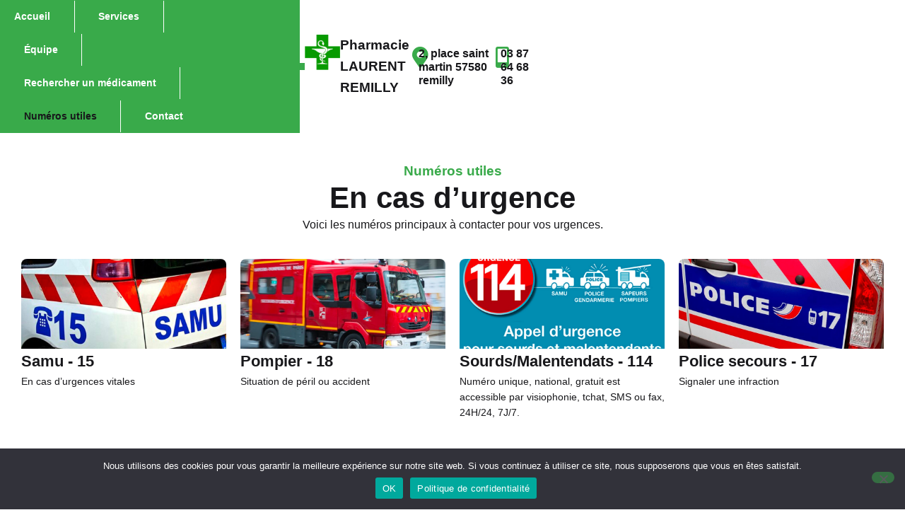

--- FILE ---
content_type: text/html; charset=UTF-8
request_url: https://pharmacielaurent-remilly.fr/les-numeros-utiles
body_size: 415670
content:
<!doctype html>
<html lang="fr-FR">
<head>
	<meta charset="UTF-8">
	<meta name="viewport" content="width=device-width, initial-scale=1">
	<link rel="profile" href="https://gmpg.org/xfn/11">
	<title>Les numéros utiles &#8211; Pharmacie Laurent</title>
<meta name='robots' content='max-image-preview:large' />
<link rel="alternate" type="application/rss+xml" title="Pharmacie Laurent &raquo; Flux" href="https://pharmacielaurent-remilly.fr/feed" />
<link rel="alternate" type="application/rss+xml" title="Pharmacie Laurent &raquo; Flux des commentaires" href="https://pharmacielaurent-remilly.fr/comments/feed" />
<link rel="alternate" title="oEmbed (JSON)" type="application/json+oembed" href="https://pharmacielaurent-remilly.fr/wp-json/oembed/1.0/embed?url=https%3A%2F%2Fpharmacielaurent-remilly.fr%2Fles-numeros-utiles" />
<link rel="alternate" title="oEmbed (XML)" type="text/xml+oembed" href="https://pharmacielaurent-remilly.fr/wp-json/oembed/1.0/embed?url=https%3A%2F%2Fpharmacielaurent-remilly.fr%2Fles-numeros-utiles&#038;format=xml" />
<style id='wp-img-auto-sizes-contain-inline-css'>
img:is([sizes=auto i],[sizes^="auto," i]){contain-intrinsic-size:3000px 1500px}
/*# sourceURL=wp-img-auto-sizes-contain-inline-css */
</style>
<link rel='stylesheet' id='premium-addons-css' href='https://pharmacielaurent-remilly.fr/wp-content/plugins/premium-addons-for-elementor/assets/frontend/min-css/premium-addons.min.css?ver=4.11.53' media='all' />
<style id='wp-emoji-styles-inline-css'>

	img.wp-smiley, img.emoji {
		display: inline !important;
		border: none !important;
		box-shadow: none !important;
		height: 1em !important;
		width: 1em !important;
		margin: 0 0.07em !important;
		vertical-align: -0.1em !important;
		background: none !important;
		padding: 0 !important;
	}
/*# sourceURL=wp-emoji-styles-inline-css */
</style>
<link rel='stylesheet' id='cookie-notice-front-css' href='https://pharmacielaurent-remilly.fr/wp-content/plugins/cookie-notice/css/front.min.css?ver=2.5.10' media='all' />
<link rel='stylesheet' id='parent-style-css' href='https://pharmacielaurent-remilly.fr/wp-content/themes/hello-elementor/style.css?ver=6.9' media='all' />
<link rel='stylesheet' id='hello-elementor-css' href='https://pharmacielaurent-remilly.fr/wp-content/themes/hello-elementor/assets/css/reset.css?ver=3.4.5' media='all' />
<link rel='stylesheet' id='hello-elementor-theme-style-css' href='https://pharmacielaurent-remilly.fr/wp-content/themes/hello-elementor/assets/css/theme.css?ver=3.4.5' media='all' />
<link rel='stylesheet' id='hello-elementor-header-footer-css' href='https://pharmacielaurent-remilly.fr/wp-content/themes/hello-elementor/assets/css/header-footer.css?ver=3.4.5' media='all' />
<link rel='stylesheet' id='elementor-frontend-css' href='https://pharmacielaurent-remilly.fr/wp-content/plugins/elementor/assets/css/frontend.min.css?ver=3.33.2' media='all' />
<link rel='stylesheet' id='elementor-post-572-css' href='https://pharmacielaurent-remilly.fr/wp-content/uploads/elementor/css/post-572.css?ver=1765451397' media='all' />
<link rel='stylesheet' id='widget-image-css' href='https://pharmacielaurent-remilly.fr/wp-content/plugins/elementor/assets/css/widget-image.min.css?ver=3.33.2' media='all' />
<link rel='stylesheet' id='widget-heading-css' href='https://pharmacielaurent-remilly.fr/wp-content/plugins/elementor/assets/css/widget-heading.min.css?ver=3.33.2' media='all' />
<link rel='stylesheet' id='widget-nav-menu-css' href='https://pharmacielaurent-remilly.fr/wp-content/plugins/pro-elements/assets/css/widget-nav-menu.min.css?ver=3.32.1' media='all' />
<link rel='stylesheet' id='widget-social-icons-css' href='https://pharmacielaurent-remilly.fr/wp-content/plugins/elementor/assets/css/widget-social-icons.min.css?ver=3.33.2' media='all' />
<link rel='stylesheet' id='e-apple-webkit-css' href='https://pharmacielaurent-remilly.fr/wp-content/plugins/elementor/assets/css/conditionals/apple-webkit.min.css?ver=3.33.2' media='all' />
<link rel='stylesheet' id='e-sticky-css' href='https://pharmacielaurent-remilly.fr/wp-content/plugins/pro-elements/assets/css/modules/sticky.min.css?ver=3.32.1' media='all' />
<link rel='stylesheet' id='e-shapes-css' href='https://pharmacielaurent-remilly.fr/wp-content/plugins/elementor/assets/css/conditionals/shapes.min.css?ver=3.33.2' media='all' />
<link rel='stylesheet' id='widget-icon-box-css' href='https://pharmacielaurent-remilly.fr/wp-content/plugins/elementor/assets/css/widget-icon-box.min.css?ver=3.33.2' media='all' />
<link rel='stylesheet' id='elementor-icons-css' href='https://pharmacielaurent-remilly.fr/wp-content/plugins/elementor/assets/lib/eicons/css/elementor-icons.min.css?ver=5.44.0' media='all' />
<link rel='stylesheet' id='font-awesome-5-all-css' href='https://pharmacielaurent-remilly.fr/wp-content/plugins/elementor/assets/lib/font-awesome/css/all.min.css?ver=4.11.53' media='all' />
<link rel='stylesheet' id='font-awesome-4-shim-css' href='https://pharmacielaurent-remilly.fr/wp-content/plugins/elementor/assets/lib/font-awesome/css/v4-shims.min.css?ver=3.33.2' media='all' />
<link rel='stylesheet' id='elementor-post-9-css' href='https://pharmacielaurent-remilly.fr/wp-content/uploads/elementor/css/post-9.css?ver=1765490614' media='all' />
<link rel='stylesheet' id='elementor-post-624-css' href='https://pharmacielaurent-remilly.fr/wp-content/uploads/elementor/css/post-624.css?ver=1765451400' media='all' />
<link rel='stylesheet' id='elementor-post-631-css' href='https://pharmacielaurent-remilly.fr/wp-content/uploads/elementor/css/post-631.css?ver=1765451400' media='all' />
<link rel='stylesheet' id='child-style-css' href='https://pharmacielaurent-remilly.fr/wp-content/themes/media1Newchild/style.css?ver=6.9' media='all' />
<link rel='stylesheet' id='elementor-gf-local-plusjakartasans-css' href='https://pharmacielaurent-remilly.fr/wp-content/uploads/elementor/google-fonts/css/plusjakartasans.css?ver=1742219633' media='all' />
<link rel='stylesheet' id='elementor-gf-local-inter-css' href='https://pharmacielaurent-remilly.fr/wp-content/uploads/elementor/google-fonts/css/inter.css?ver=1742219648' media='all' />
<link rel='stylesheet' id='elementor-icons-shared-0-css' href='https://pharmacielaurent-remilly.fr/wp-content/plugins/elementor/assets/lib/font-awesome/css/fontawesome.min.css?ver=5.15.3' media='all' />
<link rel='stylesheet' id='elementor-icons-fa-solid-css' href='https://pharmacielaurent-remilly.fr/wp-content/plugins/elementor/assets/lib/font-awesome/css/solid.min.css?ver=5.15.3' media='all' />
<link rel='stylesheet' id='elementor-icons-fa-brands-css' href='https://pharmacielaurent-remilly.fr/wp-content/plugins/elementor/assets/lib/font-awesome/css/brands.min.css?ver=5.15.3' media='all' />
<script id="cookie-notice-front-js-before">
var cnArgs = {"ajaxUrl":"https:\/\/pharmacielaurent-remilly.fr\/wp-admin\/admin-ajax.php","nonce":"dc3f875bfb","hideEffect":"fade","position":"bottom","onScroll":false,"onScrollOffset":100,"onClick":false,"cookieName":"cookie_notice_accepted","cookieTime":2592000,"cookieTimeRejected":2592000,"globalCookie":false,"redirection":false,"cache":false,"revokeCookies":false,"revokeCookiesOpt":"automatic"};

//# sourceURL=cookie-notice-front-js-before
</script>
<script src="https://pharmacielaurent-remilly.fr/wp-content/plugins/cookie-notice/js/front.min.js?ver=2.5.10" id="cookie-notice-front-js"></script>
<script src="https://pharmacielaurent-remilly.fr/wp-includes/js/jquery/jquery.min.js?ver=3.7.1" id="jquery-core-js"></script>
<script src="https://pharmacielaurent-remilly.fr/wp-includes/js/jquery/jquery-migrate.min.js?ver=3.4.1" id="jquery-migrate-js"></script>
<script src="https://pharmacielaurent-remilly.fr/wp-content/plugins/elementor/assets/lib/font-awesome/js/v4-shims.min.js?ver=3.33.2" id="font-awesome-4-shim-js"></script>
<link rel="https://api.w.org/" href="https://pharmacielaurent-remilly.fr/wp-json/" /><link rel="alternate" title="JSON" type="application/json" href="https://pharmacielaurent-remilly.fr/wp-json/wp/v2/pages/9" /><link rel="EditURI" type="application/rsd+xml" title="RSD" href="https://pharmacielaurent-remilly.fr/xmlrpc.php?rsd" />
<meta name="generator" content="WordPress 6.9" />
<link rel="canonical" href="https://pharmacielaurent-remilly.fr/les-numeros-utiles" />
<link rel='shortlink' href='https://pharmacielaurent-remilly.fr/?p=9' />
<meta name="framework" content="Alkivia Framework 0.8" />
<meta name="generator" content="Elementor 3.33.2; features: additional_custom_breakpoints; settings: css_print_method-external, google_font-enabled, font_display-swap">
			<style>
				.e-con.e-parent:nth-of-type(n+4):not(.e-lazyloaded):not(.e-no-lazyload),
				.e-con.e-parent:nth-of-type(n+4):not(.e-lazyloaded):not(.e-no-lazyload) * {
					background-image: none !important;
				}
				@media screen and (max-height: 1024px) {
					.e-con.e-parent:nth-of-type(n+3):not(.e-lazyloaded):not(.e-no-lazyload),
					.e-con.e-parent:nth-of-type(n+3):not(.e-lazyloaded):not(.e-no-lazyload) * {
						background-image: none !important;
					}
				}
				@media screen and (max-height: 640px) {
					.e-con.e-parent:nth-of-type(n+2):not(.e-lazyloaded):not(.e-no-lazyload),
					.e-con.e-parent:nth-of-type(n+2):not(.e-lazyloaded):not(.e-no-lazyload) * {
						background-image: none !important;
					}
				}
			</style>
			<link rel="stylesheet" href="https://unpkg.com/leaflet@1.7.1/dist/leaflet.css"
   integrity="sha512-xodZBNTC5n17Xt2atTPuE1HxjVMSvLVW9ocqUKLsCC5CXdbqCmblAshOMAS6/keqq/sMZMZ19scR4PsZChSR7A=="
   crossorigin=""/><script src="https://unpkg.com/leaflet@1.7.1/dist/leaflet.js"
   integrity="sha512-XQoYMqMTK8LvdxXYG3nZ448hOEQiglfqkJs1NOQV44cWnUrBc8PkAOcXy20w0vlaXaVUearIOBhiXZ5V3ynxwA=="
   crossorigin=""></script><link rel="icon" href="https://pharmacielaurent-remilly.fr/wp-content/uploads/2021/10/cropped-logo-32x32.png" sizes="32x32" />
<link rel="icon" href="https://pharmacielaurent-remilly.fr/wp-content/uploads/2021/10/cropped-logo-192x192.png" sizes="192x192" />
<link rel="apple-touch-icon" href="https://pharmacielaurent-remilly.fr/wp-content/uploads/2021/10/cropped-logo-180x180.png" />
<meta name="msapplication-TileImage" content="https://pharmacielaurent-remilly.fr/wp-content/uploads/2021/10/cropped-logo-270x270.png" />
<style id='global-styles-inline-css'>
:root{--wp--preset--aspect-ratio--square: 1;--wp--preset--aspect-ratio--4-3: 4/3;--wp--preset--aspect-ratio--3-4: 3/4;--wp--preset--aspect-ratio--3-2: 3/2;--wp--preset--aspect-ratio--2-3: 2/3;--wp--preset--aspect-ratio--16-9: 16/9;--wp--preset--aspect-ratio--9-16: 9/16;--wp--preset--color--black: #000000;--wp--preset--color--cyan-bluish-gray: #abb8c3;--wp--preset--color--white: #ffffff;--wp--preset--color--pale-pink: #f78da7;--wp--preset--color--vivid-red: #cf2e2e;--wp--preset--color--luminous-vivid-orange: #ff6900;--wp--preset--color--luminous-vivid-amber: #fcb900;--wp--preset--color--light-green-cyan: #7bdcb5;--wp--preset--color--vivid-green-cyan: #00d084;--wp--preset--color--pale-cyan-blue: #8ed1fc;--wp--preset--color--vivid-cyan-blue: #0693e3;--wp--preset--color--vivid-purple: #9b51e0;--wp--preset--gradient--vivid-cyan-blue-to-vivid-purple: linear-gradient(135deg,rgb(6,147,227) 0%,rgb(155,81,224) 100%);--wp--preset--gradient--light-green-cyan-to-vivid-green-cyan: linear-gradient(135deg,rgb(122,220,180) 0%,rgb(0,208,130) 100%);--wp--preset--gradient--luminous-vivid-amber-to-luminous-vivid-orange: linear-gradient(135deg,rgb(252,185,0) 0%,rgb(255,105,0) 100%);--wp--preset--gradient--luminous-vivid-orange-to-vivid-red: linear-gradient(135deg,rgb(255,105,0) 0%,rgb(207,46,46) 100%);--wp--preset--gradient--very-light-gray-to-cyan-bluish-gray: linear-gradient(135deg,rgb(238,238,238) 0%,rgb(169,184,195) 100%);--wp--preset--gradient--cool-to-warm-spectrum: linear-gradient(135deg,rgb(74,234,220) 0%,rgb(151,120,209) 20%,rgb(207,42,186) 40%,rgb(238,44,130) 60%,rgb(251,105,98) 80%,rgb(254,248,76) 100%);--wp--preset--gradient--blush-light-purple: linear-gradient(135deg,rgb(255,206,236) 0%,rgb(152,150,240) 100%);--wp--preset--gradient--blush-bordeaux: linear-gradient(135deg,rgb(254,205,165) 0%,rgb(254,45,45) 50%,rgb(107,0,62) 100%);--wp--preset--gradient--luminous-dusk: linear-gradient(135deg,rgb(255,203,112) 0%,rgb(199,81,192) 50%,rgb(65,88,208) 100%);--wp--preset--gradient--pale-ocean: linear-gradient(135deg,rgb(255,245,203) 0%,rgb(182,227,212) 50%,rgb(51,167,181) 100%);--wp--preset--gradient--electric-grass: linear-gradient(135deg,rgb(202,248,128) 0%,rgb(113,206,126) 100%);--wp--preset--gradient--midnight: linear-gradient(135deg,rgb(2,3,129) 0%,rgb(40,116,252) 100%);--wp--preset--font-size--small: 13px;--wp--preset--font-size--medium: 20px;--wp--preset--font-size--large: 36px;--wp--preset--font-size--x-large: 42px;--wp--preset--spacing--20: 0.44rem;--wp--preset--spacing--30: 0.67rem;--wp--preset--spacing--40: 1rem;--wp--preset--spacing--50: 1.5rem;--wp--preset--spacing--60: 2.25rem;--wp--preset--spacing--70: 3.38rem;--wp--preset--spacing--80: 5.06rem;--wp--preset--shadow--natural: 6px 6px 9px rgba(0, 0, 0, 0.2);--wp--preset--shadow--deep: 12px 12px 50px rgba(0, 0, 0, 0.4);--wp--preset--shadow--sharp: 6px 6px 0px rgba(0, 0, 0, 0.2);--wp--preset--shadow--outlined: 6px 6px 0px -3px rgb(255, 255, 255), 6px 6px rgb(0, 0, 0);--wp--preset--shadow--crisp: 6px 6px 0px rgb(0, 0, 0);}:root { --wp--style--global--content-size: 800px;--wp--style--global--wide-size: 1200px; }:where(body) { margin: 0; }.wp-site-blocks > .alignleft { float: left; margin-right: 2em; }.wp-site-blocks > .alignright { float: right; margin-left: 2em; }.wp-site-blocks > .aligncenter { justify-content: center; margin-left: auto; margin-right: auto; }:where(.wp-site-blocks) > * { margin-block-start: 24px; margin-block-end: 0; }:where(.wp-site-blocks) > :first-child { margin-block-start: 0; }:where(.wp-site-blocks) > :last-child { margin-block-end: 0; }:root { --wp--style--block-gap: 24px; }:root :where(.is-layout-flow) > :first-child{margin-block-start: 0;}:root :where(.is-layout-flow) > :last-child{margin-block-end: 0;}:root :where(.is-layout-flow) > *{margin-block-start: 24px;margin-block-end: 0;}:root :where(.is-layout-constrained) > :first-child{margin-block-start: 0;}:root :where(.is-layout-constrained) > :last-child{margin-block-end: 0;}:root :where(.is-layout-constrained) > *{margin-block-start: 24px;margin-block-end: 0;}:root :where(.is-layout-flex){gap: 24px;}:root :where(.is-layout-grid){gap: 24px;}.is-layout-flow > .alignleft{float: left;margin-inline-start: 0;margin-inline-end: 2em;}.is-layout-flow > .alignright{float: right;margin-inline-start: 2em;margin-inline-end: 0;}.is-layout-flow > .aligncenter{margin-left: auto !important;margin-right: auto !important;}.is-layout-constrained > .alignleft{float: left;margin-inline-start: 0;margin-inline-end: 2em;}.is-layout-constrained > .alignright{float: right;margin-inline-start: 2em;margin-inline-end: 0;}.is-layout-constrained > .aligncenter{margin-left: auto !important;margin-right: auto !important;}.is-layout-constrained > :where(:not(.alignleft):not(.alignright):not(.alignfull)){max-width: var(--wp--style--global--content-size);margin-left: auto !important;margin-right: auto !important;}.is-layout-constrained > .alignwide{max-width: var(--wp--style--global--wide-size);}body .is-layout-flex{display: flex;}.is-layout-flex{flex-wrap: wrap;align-items: center;}.is-layout-flex > :is(*, div){margin: 0;}body .is-layout-grid{display: grid;}.is-layout-grid > :is(*, div){margin: 0;}body{padding-top: 0px;padding-right: 0px;padding-bottom: 0px;padding-left: 0px;}a:where(:not(.wp-element-button)){text-decoration: underline;}:root :where(.wp-element-button, .wp-block-button__link){background-color: #32373c;border-width: 0;color: #fff;font-family: inherit;font-size: inherit;font-style: inherit;font-weight: inherit;letter-spacing: inherit;line-height: inherit;padding-top: calc(0.667em + 2px);padding-right: calc(1.333em + 2px);padding-bottom: calc(0.667em + 2px);padding-left: calc(1.333em + 2px);text-decoration: none;text-transform: inherit;}.has-black-color{color: var(--wp--preset--color--black) !important;}.has-cyan-bluish-gray-color{color: var(--wp--preset--color--cyan-bluish-gray) !important;}.has-white-color{color: var(--wp--preset--color--white) !important;}.has-pale-pink-color{color: var(--wp--preset--color--pale-pink) !important;}.has-vivid-red-color{color: var(--wp--preset--color--vivid-red) !important;}.has-luminous-vivid-orange-color{color: var(--wp--preset--color--luminous-vivid-orange) !important;}.has-luminous-vivid-amber-color{color: var(--wp--preset--color--luminous-vivid-amber) !important;}.has-light-green-cyan-color{color: var(--wp--preset--color--light-green-cyan) !important;}.has-vivid-green-cyan-color{color: var(--wp--preset--color--vivid-green-cyan) !important;}.has-pale-cyan-blue-color{color: var(--wp--preset--color--pale-cyan-blue) !important;}.has-vivid-cyan-blue-color{color: var(--wp--preset--color--vivid-cyan-blue) !important;}.has-vivid-purple-color{color: var(--wp--preset--color--vivid-purple) !important;}.has-black-background-color{background-color: var(--wp--preset--color--black) !important;}.has-cyan-bluish-gray-background-color{background-color: var(--wp--preset--color--cyan-bluish-gray) !important;}.has-white-background-color{background-color: var(--wp--preset--color--white) !important;}.has-pale-pink-background-color{background-color: var(--wp--preset--color--pale-pink) !important;}.has-vivid-red-background-color{background-color: var(--wp--preset--color--vivid-red) !important;}.has-luminous-vivid-orange-background-color{background-color: var(--wp--preset--color--luminous-vivid-orange) !important;}.has-luminous-vivid-amber-background-color{background-color: var(--wp--preset--color--luminous-vivid-amber) !important;}.has-light-green-cyan-background-color{background-color: var(--wp--preset--color--light-green-cyan) !important;}.has-vivid-green-cyan-background-color{background-color: var(--wp--preset--color--vivid-green-cyan) !important;}.has-pale-cyan-blue-background-color{background-color: var(--wp--preset--color--pale-cyan-blue) !important;}.has-vivid-cyan-blue-background-color{background-color: var(--wp--preset--color--vivid-cyan-blue) !important;}.has-vivid-purple-background-color{background-color: var(--wp--preset--color--vivid-purple) !important;}.has-black-border-color{border-color: var(--wp--preset--color--black) !important;}.has-cyan-bluish-gray-border-color{border-color: var(--wp--preset--color--cyan-bluish-gray) !important;}.has-white-border-color{border-color: var(--wp--preset--color--white) !important;}.has-pale-pink-border-color{border-color: var(--wp--preset--color--pale-pink) !important;}.has-vivid-red-border-color{border-color: var(--wp--preset--color--vivid-red) !important;}.has-luminous-vivid-orange-border-color{border-color: var(--wp--preset--color--luminous-vivid-orange) !important;}.has-luminous-vivid-amber-border-color{border-color: var(--wp--preset--color--luminous-vivid-amber) !important;}.has-light-green-cyan-border-color{border-color: var(--wp--preset--color--light-green-cyan) !important;}.has-vivid-green-cyan-border-color{border-color: var(--wp--preset--color--vivid-green-cyan) !important;}.has-pale-cyan-blue-border-color{border-color: var(--wp--preset--color--pale-cyan-blue) !important;}.has-vivid-cyan-blue-border-color{border-color: var(--wp--preset--color--vivid-cyan-blue) !important;}.has-vivid-purple-border-color{border-color: var(--wp--preset--color--vivid-purple) !important;}.has-vivid-cyan-blue-to-vivid-purple-gradient-background{background: var(--wp--preset--gradient--vivid-cyan-blue-to-vivid-purple) !important;}.has-light-green-cyan-to-vivid-green-cyan-gradient-background{background: var(--wp--preset--gradient--light-green-cyan-to-vivid-green-cyan) !important;}.has-luminous-vivid-amber-to-luminous-vivid-orange-gradient-background{background: var(--wp--preset--gradient--luminous-vivid-amber-to-luminous-vivid-orange) !important;}.has-luminous-vivid-orange-to-vivid-red-gradient-background{background: var(--wp--preset--gradient--luminous-vivid-orange-to-vivid-red) !important;}.has-very-light-gray-to-cyan-bluish-gray-gradient-background{background: var(--wp--preset--gradient--very-light-gray-to-cyan-bluish-gray) !important;}.has-cool-to-warm-spectrum-gradient-background{background: var(--wp--preset--gradient--cool-to-warm-spectrum) !important;}.has-blush-light-purple-gradient-background{background: var(--wp--preset--gradient--blush-light-purple) !important;}.has-blush-bordeaux-gradient-background{background: var(--wp--preset--gradient--blush-bordeaux) !important;}.has-luminous-dusk-gradient-background{background: var(--wp--preset--gradient--luminous-dusk) !important;}.has-pale-ocean-gradient-background{background: var(--wp--preset--gradient--pale-ocean) !important;}.has-electric-grass-gradient-background{background: var(--wp--preset--gradient--electric-grass) !important;}.has-midnight-gradient-background{background: var(--wp--preset--gradient--midnight) !important;}.has-small-font-size{font-size: var(--wp--preset--font-size--small) !important;}.has-medium-font-size{font-size: var(--wp--preset--font-size--medium) !important;}.has-large-font-size{font-size: var(--wp--preset--font-size--large) !important;}.has-x-large-font-size{font-size: var(--wp--preset--font-size--x-large) !important;}
/*# sourceURL=global-styles-inline-css */
</style>
</head>
<body class="wp-singular page-template-default page page-id-9 wp-embed-responsive wp-theme-hello-elementor wp-child-theme-media1Newchild cookies-not-set hello-elementor-default elementor-default elementor-template-full-width elementor-kit-572 elementor-page elementor-page-9">


<a class="skip-link screen-reader-text" href="#content">Aller au contenu</a>

		<header data-elementor-type="header" data-elementor-id="624" class="elementor elementor-624 elementor-location-header" data-elementor-post-type="elementor_library">
			<div class="elementor-element elementor-element-3623d33 e-con-full e-flex e-con e-parent" data-id="3623d33" data-element_type="container" data-settings="{&quot;background_background&quot;:&quot;classic&quot;}">
		<div class="elementor-element elementor-element-51d2651f e-con-full e-flex e-con e-child" data-id="51d2651f" data-element_type="container" data-settings="{&quot;background_background&quot;:&quot;gradient&quot;}">
				</div>
		<div class="elementor-element elementor-element-74aadd4a e-flex e-con-boxed e-con e-child" data-id="74aadd4a" data-element_type="container">
					<div class="e-con-inner">
		<a class="elementor-element elementor-element-af3cbe5 e-con-full e-flex e-con e-child" data-id="af3cbe5" data-element_type="container" href="/">
				<div class="elementor-element elementor-element-4c9adb2b elementor-widget elementor-widget-image" data-id="4c9adb2b" data-element_type="widget" data-widget_type="image.default">
				<div class="elementor-widget-container">
															<img fetchpriority="high" width="512" height="512" src="https://pharmacielaurent-remilly.fr/wp-content/uploads/2021/10/cropped-logo.png" class="attachment-full size-full wp-image-531" alt="" srcset="https://pharmacielaurent-remilly.fr/wp-content/uploads/2021/10/cropped-logo.png 512w, https://pharmacielaurent-remilly.fr/wp-content/uploads/2021/10/cropped-logo-300x300.png 300w, https://pharmacielaurent-remilly.fr/wp-content/uploads/2021/10/cropped-logo-150x150.png 150w, https://pharmacielaurent-remilly.fr/wp-content/uploads/2021/10/cropped-logo-100x100.png 100w, https://pharmacielaurent-remilly.fr/wp-content/uploads/2021/10/cropped-logo-270x270.png 270w, https://pharmacielaurent-remilly.fr/wp-content/uploads/2021/10/cropped-logo-192x192.png 192w, https://pharmacielaurent-remilly.fr/wp-content/uploads/2021/10/cropped-logo-180x180.png 180w, https://pharmacielaurent-remilly.fr/wp-content/uploads/2021/10/cropped-logo-32x32.png 32w" sizes="(max-width: 512px) 100vw, 512px" />															</div>
				</div>
		<div class="elementor-element elementor-element-1e14a9f2 e-flex e-con-boxed e-con e-child" data-id="1e14a9f2" data-element_type="container">
					<div class="e-con-inner">
				<div class="elementor-element elementor-element-4295133c elementor-widget elementor-widget-heading" data-id="4295133c" data-element_type="widget" data-widget_type="heading.default">
				<div class="elementor-widget-container">
					<h2 class="elementor-heading-title elementor-size-default">Pharmacie LAURENT</h2>				</div>
				</div>
				<div class="elementor-element elementor-element-513c13c1 elementor-widget elementor-widget-heading" data-id="513c13c1" data-element_type="widget" data-widget_type="heading.default">
				<div class="elementor-widget-container">
					<h3 class="elementor-heading-title elementor-size-default">REMILLY</h3>				</div>
				</div>
					</div>
				</div>
				</a>
		<div class="elementor-element elementor-element-685cd4be e-con-full elementor-hidden-tablet elementor-hidden-mobile e-flex e-con e-child" data-id="685cd4be" data-element_type="container">
		<div class="elementor-element elementor-element-54121133 e-con-full e-flex e-con e-child" data-id="54121133" data-element_type="container">
				<div class="elementor-element elementor-element-a90a3b8 elementor-view-default elementor-widget elementor-widget-icon" data-id="a90a3b8" data-element_type="widget" data-widget_type="icon.default">
				<div class="elementor-widget-container">
							<div class="elementor-icon-wrapper">
			<div class="elementor-icon">
			<i aria-hidden="true" class="fas fa-map-marker-alt"></i>			</div>
		</div>
						</div>
				</div>
				<div class="elementor-element elementor-element-1d46c744 elementor-widget-tablet__width-auto elementor-widget elementor-widget-text-editor" data-id="1d46c744" data-element_type="widget" data-widget_type="text-editor.default">
				<div class="elementor-widget-container">
									2, Place Saint Martin 57580 REMILLY								</div>
				</div>
				</div>
		<div class="elementor-element elementor-element-2952e596 e-con-full e-flex e-con e-child" data-id="2952e596" data-element_type="container">
				<div class="elementor-element elementor-element-7a21f15 elementor-view-default elementor-widget elementor-widget-icon" data-id="7a21f15" data-element_type="widget" data-widget_type="icon.default">
				<div class="elementor-widget-container">
							<div class="elementor-icon-wrapper">
			<div class="elementor-icon">
			<i aria-hidden="true" class="fas fa-mobile-alt"></i>			</div>
		</div>
						</div>
				</div>
				<div class="elementor-element elementor-element-440e9dfd elementor-widget elementor-widget-text-editor" data-id="440e9dfd" data-element_type="widget" data-widget_type="text-editor.default">
				<div class="elementor-widget-container">
									03 87 64 68 36								</div>
				</div>
				</div>
		<!-- hidden widget 9-1bdb84be -->		</div>
					</div>
				</div>
		<div class="elementor-element elementor-element-37726b41 e-flex e-con-boxed e-con e-child" data-id="37726b41" data-element_type="container" data-settings="{&quot;background_background&quot;:&quot;classic&quot;,&quot;sticky&quot;:&quot;top&quot;,&quot;sticky_on&quot;:[&quot;desktop&quot;,&quot;tablet&quot;,&quot;mobile&quot;],&quot;sticky_offset&quot;:0,&quot;sticky_effects_offset&quot;:0,&quot;sticky_anchor_link_offset&quot;:0}">
					<div class="e-con-inner">
		<div class="elementor-element elementor-element-7c4ce693 e-con-full e-flex e-con e-child" data-id="7c4ce693" data-element_type="container">
				<div class="elementor-element elementor-element-77bb88dc elementor-nav-menu--stretch elementor-widget-mobile__width-inherit elementor-nav-menu--dropdown-tablet elementor-nav-menu__text-align-aside elementor-nav-menu--toggle elementor-nav-menu--burger elementor-widget elementor-widget-nav-menu" data-id="77bb88dc" data-element_type="widget" data-settings="{&quot;full_width&quot;:&quot;stretch&quot;,&quot;layout&quot;:&quot;horizontal&quot;,&quot;submenu_icon&quot;:{&quot;value&quot;:&quot;&lt;i class=\&quot;fas fa-caret-down\&quot; aria-hidden=\&quot;true\&quot;&gt;&lt;\/i&gt;&quot;,&quot;library&quot;:&quot;fa-solid&quot;},&quot;toggle&quot;:&quot;burger&quot;}" data-widget_type="nav-menu.default">
				<div class="elementor-widget-container">
								<nav aria-label="Menu" class="elementor-nav-menu--main elementor-nav-menu__container elementor-nav-menu--layout-horizontal e--pointer-none">
				<ul id="menu-1-77bb88dc" class="elementor-nav-menu"><li class="menu-item menu-item-type-post_type menu-item-object-page menu-item-home menu-item-198"><a href="https://pharmacielaurent-remilly.fr/" class="elementor-item">Accueil</a></li>
<li class="menu-item menu-item-type-post_type menu-item-object-page menu-item-246"><a href="https://pharmacielaurent-remilly.fr/nos-services" class="elementor-item">Services</a></li>
<li class="menu-item menu-item-type-post_type menu-item-object-page menu-item-818"><a href="https://pharmacielaurent-remilly.fr/notre-equipe" class="elementor-item">Équipe</a></li>
<li class="menu-item menu-item-type-post_type menu-item-object-page menu-item-426"><a href="https://pharmacielaurent-remilly.fr/rechercher-un-medicament" class="elementor-item">Rechercher un médicament</a></li>
<li class="menu-item menu-item-type-post_type menu-item-object-page current-menu-item page_item page-item-9 current_page_item menu-item-347"><a href="https://pharmacielaurent-remilly.fr/les-numeros-utiles" aria-current="page" class="elementor-item elementor-item-active">Numéros utiles</a></li>
<li class="menu-item menu-item-type-post_type menu-item-object-page menu-item-195"><a href="https://pharmacielaurent-remilly.fr/contact" class="elementor-item">Contact</a></li>
</ul>			</nav>
					<div class="elementor-menu-toggle" role="button" tabindex="0" aria-label="Menu Toggle" aria-expanded="false">
			<i aria-hidden="true" role="presentation" class="elementor-menu-toggle__icon--open eicon-menu-bar"></i><i aria-hidden="true" role="presentation" class="elementor-menu-toggle__icon--close eicon-close"></i>		</div>
					<nav class="elementor-nav-menu--dropdown elementor-nav-menu__container" aria-hidden="true">
				<ul id="menu-2-77bb88dc" class="elementor-nav-menu"><li class="menu-item menu-item-type-post_type menu-item-object-page menu-item-home menu-item-198"><a href="https://pharmacielaurent-remilly.fr/" class="elementor-item" tabindex="-1">Accueil</a></li>
<li class="menu-item menu-item-type-post_type menu-item-object-page menu-item-246"><a href="https://pharmacielaurent-remilly.fr/nos-services" class="elementor-item" tabindex="-1">Services</a></li>
<li class="menu-item menu-item-type-post_type menu-item-object-page menu-item-818"><a href="https://pharmacielaurent-remilly.fr/notre-equipe" class="elementor-item" tabindex="-1">Équipe</a></li>
<li class="menu-item menu-item-type-post_type menu-item-object-page menu-item-426"><a href="https://pharmacielaurent-remilly.fr/rechercher-un-medicament" class="elementor-item" tabindex="-1">Rechercher un médicament</a></li>
<li class="menu-item menu-item-type-post_type menu-item-object-page current-menu-item page_item page-item-9 current_page_item menu-item-347"><a href="https://pharmacielaurent-remilly.fr/les-numeros-utiles" aria-current="page" class="elementor-item elementor-item-active" tabindex="-1">Numéros utiles</a></li>
<li class="menu-item menu-item-type-post_type menu-item-object-page menu-item-195"><a href="https://pharmacielaurent-remilly.fr/contact" class="elementor-item" tabindex="-1">Contact</a></li>
</ul>			</nav>
						</div>
				</div>
				</div>
		<div class="elementor-element elementor-element-1d5ea96c e-con-full e-flex e-con e-child" data-id="1d5ea96c" data-element_type="container">
		<!-- hidden widget 9-5d2e37b3 --><!-- hidden widget 9-3dabe6e1 --><!-- hidden widget 9-2faff89c --><!-- hidden widget 9-7ce2f14d -->		</div>
					</div>
				</div>
				</div>
				</header>
				<div data-elementor-type="wp-page" data-elementor-id="9" class="elementor elementor-9" data-elementor-post-type="page">
				<div class="elementor-element elementor-element-3fc23c45 e-flex e-con-boxed e-con e-parent" data-id="3fc23c45" data-element_type="container">
					<div class="e-con-inner">
		<div class="elementor-element elementor-element-2a93e83 e-flex e-con-boxed e-con e-child" data-id="2a93e83" data-element_type="container">
					<div class="e-con-inner">
		<div class="elementor-element elementor-element-77bccc4 e-flex e-con-boxed e-con e-child" data-id="77bccc4" data-element_type="container">
					<div class="e-con-inner">
				<div class="elementor-element elementor-element-152de49 elementor-widget elementor-widget-heading" data-id="152de49" data-element_type="widget" data-widget_type="heading.default">
				<div class="elementor-widget-container">
					<h4 class="elementor-heading-title elementor-size-default">Numéros utiles</h4>				</div>
				</div>
				<div class="elementor-element elementor-element-42c11e4 elementor-widget elementor-widget-heading" data-id="42c11e4" data-element_type="widget" data-widget_type="heading.default">
				<div class="elementor-widget-container">
					<h2 class="elementor-heading-title elementor-size-default">En cas d’urgence</h2>				</div>
				</div>
				<div class="elementor-element elementor-element-3c0f16d elementor-widget elementor-widget-text-editor" data-id="3c0f16d" data-element_type="widget" data-widget_type="text-editor.default">
				<div class="elementor-widget-container">
									<p>Voici les numéros principaux à contacter pour vos urgences.</p>								</div>
				</div>
					</div>
				</div>
		<div class="elementor-element elementor-element-1e1aaac e-con-full e-flex e-con e-child" data-id="1e1aaac" data-element_type="container">
		<div class="elementor-element elementor-element-0bf4245 e-con-full e-flex e-con e-child" data-id="0bf4245" data-element_type="container">
		<div class="elementor-element elementor-element-a28fcd6 e-con-full e-flex e-con e-child" data-id="a28fcd6" data-element_type="container">
		<div class="elementor-element elementor-element-84c82e5 e-con-full e-flex e-con e-child" data-id="84c82e5" data-element_type="container" data-settings="{&quot;background_background&quot;:&quot;classic&quot;}">
				</div>
				<div class="elementor-element elementor-element-48b4e2d elementor-widget elementor-widget-heading" data-id="48b4e2d" data-element_type="widget" data-widget_type="heading.default">
				<div class="elementor-widget-container">
					<h3 class="elementor-heading-title elementor-size-default">Samu - 15</h3>				</div>
				</div>
				<div class="elementor-element elementor-element-c38dd18 elementor-widget elementor-widget-text-editor" data-id="c38dd18" data-element_type="widget" data-widget_type="text-editor.default">
				<div class="elementor-widget-container">
									<p>En cas d&#8217;urgences vitales</p>								</div>
				</div>
				</div>
		<div class="elementor-element elementor-element-5d74963 e-con-full e-flex e-con e-child" data-id="5d74963" data-element_type="container">
		<div class="elementor-element elementor-element-528f5d9 e-con-full e-flex e-con e-child" data-id="528f5d9" data-element_type="container" data-settings="{&quot;background_background&quot;:&quot;classic&quot;}">
				</div>
				<div class="elementor-element elementor-element-728866f elementor-widget elementor-widget-heading" data-id="728866f" data-element_type="widget" data-widget_type="heading.default">
				<div class="elementor-widget-container">
					<h3 class="elementor-heading-title elementor-size-default">Pompier - 18</h3>				</div>
				</div>
				<div class="elementor-element elementor-element-aa83c71 elementor-widget elementor-widget-text-editor" data-id="aa83c71" data-element_type="widget" data-widget_type="text-editor.default">
				<div class="elementor-widget-container">
									<p>Situation de péril ou accident</p>								</div>
				</div>
				</div>
				</div>
		<div class="elementor-element elementor-element-35cd83d e-con-full e-flex e-con e-child" data-id="35cd83d" data-element_type="container">
		<div class="elementor-element elementor-element-b775005 e-con-full e-flex e-con e-child" data-id="b775005" data-element_type="container">
		<div class="elementor-element elementor-element-259ad94 e-con-full e-flex e-con e-child" data-id="259ad94" data-element_type="container" data-settings="{&quot;background_background&quot;:&quot;classic&quot;}">
				</div>
				<div class="elementor-element elementor-element-6592c3e elementor-widget elementor-widget-heading" data-id="6592c3e" data-element_type="widget" data-widget_type="heading.default">
				<div class="elementor-widget-container">
					<h3 class="elementor-heading-title elementor-size-default">Sourds/Malentendats - 114</h3>				</div>
				</div>
				<div class="elementor-element elementor-element-85d9858 elementor-widget elementor-widget-text-editor" data-id="85d9858" data-element_type="widget" data-widget_type="text-editor.default">
				<div class="elementor-widget-container">
									<p>Numéro unique, national, gratuit est accessible par visiophonie, tchat, SMS ou fax, 24H/24, 7J/7.</p>								</div>
				</div>
				</div>
		<div class="elementor-element elementor-element-e2bb720 e-con-full e-flex e-con e-child" data-id="e2bb720" data-element_type="container">
		<div class="elementor-element elementor-element-1c0650f e-con-full e-flex e-con e-child" data-id="1c0650f" data-element_type="container" data-settings="{&quot;background_background&quot;:&quot;classic&quot;}">
				</div>
				<div class="elementor-element elementor-element-3ec7ad8 elementor-widget elementor-widget-heading" data-id="3ec7ad8" data-element_type="widget" data-widget_type="heading.default">
				<div class="elementor-widget-container">
					<h3 class="elementor-heading-title elementor-size-default">Police secours - 17</h3>				</div>
				</div>
				<div class="elementor-element elementor-element-b48c7b2 elementor-widget elementor-widget-text-editor" data-id="b48c7b2" data-element_type="widget" data-widget_type="text-editor.default">
				<div class="elementor-widget-container">
									<p>Signaler une infraction</p>								</div>
				</div>
				</div>
				</div>
				</div>
					</div>
				</div>
		<div class="elementor-element elementor-element-4399099 e-flex e-con-boxed e-con e-child" data-id="4399099" data-element_type="container">
					<div class="e-con-inner">
				<div class="elementor-element elementor-element-56baccd elementor-widget elementor-widget-shortcode" data-id="56baccd" data-element_type="widget" data-widget_type="shortcode.default">
				<div class="elementor-widget-container">
							<div class="elementor-shortcode"><div class="bann728 pubmedia" rel="A1"><a href="https://docs.google.com/forms/d/e/1FAIpQLSdqEa_mYheZ3fqnA2LUpKJ6GL-4FHR_Jj28sgmm-9Qno_132g/viewform" target="_blank"><img decoding="async" src="[data-uri]" alt="Choisir sa pharmacie" title="Choisir sa pharmacie" width="960" height="330" /></a><p>Contenu sponsorisé par <a href="https://www.mediapharma.fr/" target="_blank">©Media Pharma</a></p></div></div>
						</div>
				</div>
					</div>
				</div>
		<div class="elementor-element elementor-element-3a26331 e-flex e-con-boxed e-con e-child" data-id="3a26331" data-element_type="container">
					<div class="e-con-inner">
		<div class="elementor-element elementor-element-dbead37 e-con-full e-flex e-con e-child" data-id="dbead37" data-element_type="container">
				<div class="elementor-element elementor-element-a5223e8 elementor-widget elementor-widget-heading" data-id="a5223e8" data-element_type="widget" data-widget_type="heading.default">
				<div class="elementor-widget-container">
					<h4 class="elementor-heading-title elementor-size-default">Service de Garde</h4>				</div>
				</div>
				<div class="elementor-element elementor-element-60ae6c3 elementor-widget elementor-widget-heading" data-id="60ae6c3" data-element_type="widget" data-widget_type="heading.default">
				<div class="elementor-widget-container">
					<h2 class="elementor-heading-title elementor-size-default">Pharmacie de garde</h2>				</div>
				</div>
				<div class="elementor-element elementor-element-0da6f79 elementor-widget elementor-widget-text-editor" data-id="0da6f79" data-element_type="widget" data-widget_type="text-editor.default">
				<div class="elementor-widget-container">
									<p>Pour connaître la pharmacie de garde près de chez vous allez sur le site<br /><strong>www.3237.fr</strong></p>								</div>
				</div>
				</div>
		<div class="elementor-element elementor-element-48e0004 e-con-full e-flex e-con e-child" data-id="48e0004" data-element_type="container">
				<div class="elementor-element elementor-element-e3dca54 elementor-widget elementor-widget-shortcode" data-id="e3dca54" data-element_type="widget" data-widget_type="shortcode.default">
				<div class="elementor-widget-container">
							<div class="elementor-shortcode"><div class="bann728 pubmedia" rel="P1"></div></div>
						</div>
				</div>
				</div>
					</div>
				</div>
		<div class="elementor-element elementor-element-39ad026 e-flex e-con-boxed e-con e-child" data-id="39ad026" data-element_type="container">
					<div class="e-con-inner">
				<div class="elementor-element elementor-element-6bee09c elementor-widget elementor-widget-shortcode" data-id="6bee09c" data-element_type="widget" data-widget_type="shortcode.default">
				<div class="elementor-widget-container">
							<div class="elementor-shortcode"></div>
						</div>
				</div>
					</div>
				</div>
		<div class="elementor-element elementor-element-6384934 e-flex e-con-boxed e-con e-child" data-id="6384934" data-element_type="container">
					<div class="e-con-inner">
				<div class="elementor-element elementor-element-e62d8ad elementor-widget elementor-widget-text-editor" data-id="e62d8ad" data-element_type="widget" data-widget_type="text-editor.default">
				<div class="elementor-widget-container">
									<p><span style="text-decoration-line: underline; color: var( --e-global-color-secondary ); font-size: 42px; font-weight: bold; text-align: var(--text-align);">Les centres anti-poisons</span></p><ul><li>Angers 02 41 48 21 21</li><li>Bordeaux 05 56 96 40 80</li><li>Grenoble 04 76 76 56 46</li><li>Lille 0 825 812 822</li><li>Lyon 04 72 11 69 11</li><li>Marseille  04 91 75 25 25</li><li>Nancy 03 83 32 36 36</li><li>Paris 01 40 05 48 48</li><li>Reims 03 26 06 07 08</li><li>Rennes 02 99 59 22 22</li><li>Rouen 02 35 88 44 00</li><li>Strasbourg 03 88 37 37 37</li><li>Toulouse 05 61 77 74 47</li></ul>								</div>
				</div>
				<div class="elementor-element elementor-element-454181c4 elementor-widget elementor-widget-text-editor" data-id="454181c4" data-element_type="widget" data-widget_type="text-editor.default">
				<div class="elementor-widget-container">
									<p><span style="color: var( --e-global-color-secondary ); font-size: 42px; font-weight: bold; text-align: var(--text-align); text-decoration-line: underline;">Associations de malades</span></p><ul><li>SOS Amitié 01 42 96 26 26</li><li>France Alzheimer  01 42 97 52 41</li><li>Association Arc en ciel  04 50 56 20 01</li><li>Association contre l&#8217;asthme  01 47 55 03 56</li><li>Ecoute Cancer 0 810 810 812</li><li>Fédération Française de Cardiologie 01 44 90 83 83</li><li>Maladie de Crohn 01 40 19 99 19</li><li>Croix Rouge écoute enfants-parents 0 800 85 88 58</li><li>Allo diabète 01 40 09 68 09</li><li>Ecoute dopage 0 800 152 000</li><li>Drogue Alcool Tabac info service 113</li><li>Ecoute Handicap Moteur 0 800 500 597</li><li>Association Française des Hémophiles 01 45 67 77 67</li><li>Lèpre Fondation Raoul Follereau 01 53 68 98 98</li><li>Vaince la mucoviscidose 01 40 78 91 91</li><li>Association Française des contre les myopathies 01 69 47 28 28</li><li>Association des paralysés de France 01 40 78 69 00</li><li>Association France Parkinson 01 45 20 22 20</li><li>Association de lutte contre le psoriasis 01 34 42 09 01</li><li>Fil santé jeunes  0 800 235 236</li><li>Sida info service  0 800 840 800</li><li>Sol en Si solidarité enfants sida 01 44 52 78 78</li><li>Suicide écoute  01 45 39 40 00</li></ul>								</div>
				</div>
					</div>
				</div>
		<div class="elementor-element elementor-element-ab1d534 e-flex e-con-boxed e-con e-child" data-id="ab1d534" data-element_type="container" data-settings="{&quot;background_background&quot;:&quot;gradient&quot;}">
					<div class="e-con-inner">
		<div class="elementor-element elementor-element-b5a02d4 e-flex e-con-boxed e-con e-child" data-id="b5a02d4" data-element_type="container">
					<div class="e-con-inner">
		<div class="elementor-element elementor-element-120b861 e-con-full e-flex e-con e-child" data-id="120b861" data-element_type="container">
				<div class="elementor-element elementor-element-f651b2a elementor-widget elementor-widget-heading" data-id="f651b2a" data-element_type="widget" data-widget_type="heading.default">
				<div class="elementor-widget-container">
					<h4 class="elementor-heading-title elementor-size-default">Urgence en pharmacie</h4>				</div>
				</div>
				<div class="elementor-element elementor-element-7a22e73 elementor-widget elementor-widget-heading" data-id="7a22e73" data-element_type="widget" data-widget_type="heading.default">
				<div class="elementor-widget-container">
					<h2 class="elementor-heading-title elementor-size-default">Nos horaires</h2>				</div>
				</div>
				<div class="elementor-element elementor-element-ff25cae elementor-widget elementor-widget-text-editor" data-id="ff25cae" data-element_type="widget" data-widget_type="text-editor.default">
				<div class="elementor-widget-container">
									<p>Nous sommes à votre écoute pour vos urgences, consultez nos horaires d&#8217;ouverture :</p>								</div>
				</div>
				<div class="elementor-element elementor-element-3801b77 elementor-widget elementor-widget-shortcode" data-id="3801b77" data-element_type="widget" data-widget_type="shortcode.default">
				<div class="elementor-widget-container">
							<div class="elementor-shortcode">Lundi : 08:15 - 12:30 | 14:30 - 19:30<br/>Mardi : 08:15 - 12:30 | 14:30 - 19:30<br/>Mercredi : 08:15 - 12:30 | 14:30 - 19:30<br/>Jeudi : 08:15 - 12:30 | 14:30 - 19:30<br/>Vendredi : 08:15 - 12:30 | 14:30 - 19:30<br/>Samedi : 08:15 - 12:30 | 14:30 - 18:00<br/>Dimanche : Consulter les gardes</div>
						</div>
				</div>
				<div class="elementor-element elementor-element-047de98 elementor-widget elementor-widget-button" data-id="047de98" data-element_type="widget" data-widget_type="button.default">
				<div class="elementor-widget-container">
									<div class="elementor-button-wrapper">
					<a class="elementor-button elementor-button-link elementor-size-sm" href="/contact">
						<span class="elementor-button-content-wrapper">
						<span class="elementor-button-icon">
				<i aria-hidden="true" class="fas fa-mobile-alt"></i>			</span>
									<span class="elementor-button-text">Nous contacter</span>
					</span>
					</a>
				</div>
								</div>
				</div>
				</div>
					</div>
				</div>
		<div class="elementor-element elementor-element-78e6e28 e-flex e-con-boxed e-con e-child" data-id="78e6e28" data-element_type="container">
					<div class="e-con-inner">
		<div class="elementor-element elementor-element-98f96bc e-con-full elementor-hidden-tablet elementor-hidden-mobile e-flex e-con e-child" data-id="98f96bc" data-element_type="container">
				<div class="elementor-element elementor-element-81c272c e-transform elementor-widget elementor-widget-image" data-id="81c272c" data-element_type="widget" data-settings="{&quot;_transform_translateX_effect&quot;:{&quot;unit&quot;:&quot;px&quot;,&quot;size&quot;:0,&quot;sizes&quot;:[]},&quot;_transform_translateX_effect_tablet&quot;:{&quot;unit&quot;:&quot;px&quot;,&quot;size&quot;:&quot;&quot;,&quot;sizes&quot;:[]},&quot;_transform_translateX_effect_mobile&quot;:{&quot;unit&quot;:&quot;px&quot;,&quot;size&quot;:&quot;&quot;,&quot;sizes&quot;:[]},&quot;_transform_translateY_effect&quot;:{&quot;unit&quot;:&quot;px&quot;,&quot;size&quot;:&quot;&quot;,&quot;sizes&quot;:[]},&quot;_transform_translateY_effect_tablet&quot;:{&quot;unit&quot;:&quot;px&quot;,&quot;size&quot;:&quot;&quot;,&quot;sizes&quot;:[]},&quot;_transform_translateY_effect_mobile&quot;:{&quot;unit&quot;:&quot;px&quot;,&quot;size&quot;:&quot;&quot;,&quot;sizes&quot;:[]}}" data-widget_type="image.default">
				<div class="elementor-widget-container">
															<img decoding="async" width="820" height="784" src="https://pharmacielaurent-remilly.fr/wp-content/uploads/2023/10/pharmaciecroix.jpg" class="attachment-full size-full wp-image-801" alt="" />															</div>
				</div>
				</div>
		<div class="elementor-element elementor-element-a14b637 e-con-full e-flex e-con e-child" data-id="a14b637" data-element_type="container">
				<div class="elementor-element elementor-element-bf8ce73 elementor-widget elementor-widget-shortcode" data-id="bf8ce73" data-element_type="widget" data-widget_type="shortcode.default">
				<div class="elementor-widget-container">
							<div class="elementor-shortcode"><div class="bann728 pubmedia" rel="P2"></div></div>
						</div>
				</div>
				</div>
					</div>
				</div>
					</div>
				</div>
					</div>
				</div>
				</div>
				<footer data-elementor-type="footer" data-elementor-id="631" class="elementor elementor-631 elementor-location-footer" data-elementor-post-type="elementor_library">
			<div class="elementor-element elementor-element-50ddeaa0 e-flex e-con-boxed e-con e-parent" data-id="50ddeaa0" data-element_type="container" data-settings="{&quot;shape_divider_top&quot;:&quot;opacity-fan&quot;}">
					<div class="e-con-inner">
				<div class="elementor-shape elementor-shape-top" aria-hidden="true" data-negative="false">
			<svg xmlns="http://www.w3.org/2000/svg" viewBox="0 0 283.5 19.6" preserveAspectRatio="none">
	<path class="elementor-shape-fill" style="opacity:0.33" d="M0 0L0 18.8 141.8 4.1 283.5 18.8 283.5 0z"/>
	<path class="elementor-shape-fill" style="opacity:0.33" d="M0 0L0 12.6 141.8 4 283.5 12.6 283.5 0z"/>
	<path class="elementor-shape-fill" style="opacity:0.33" d="M0 0L0 6.4 141.8 4 283.5 6.4 283.5 0z"/>
	<path class="elementor-shape-fill" d="M0 0L0 1.2 141.8 4 283.5 1.2 283.5 0z"/>
</svg>		</div>
		<div class="elementor-element elementor-element-66c2f430 e-flex e-con-boxed e-con e-child" data-id="66c2f430" data-element_type="container">
					<div class="e-con-inner">
				<div class="elementor-element elementor-element-2cccf4ad elementor-widget elementor-widget-image" data-id="2cccf4ad" data-element_type="widget" data-widget_type="image.default">
				<div class="elementor-widget-container">
															<img width="232" height="162" src="https://pharmacielaurent-remilly.fr/wp-content/uploads/2023/10/logo-legal-5.png" class="attachment-full size-full wp-image-632" alt="" />															</div>
				</div>
				<div class="elementor-element elementor-element-64f67d32 elementor-widget elementor-widget-image" data-id="64f67d32" data-element_type="widget" data-widget_type="image.default">
				<div class="elementor-widget-container">
															<img width="254" height="162" src="https://pharmacielaurent-remilly.fr/wp-content/uploads/2023/10/logo-legal-3.png" class="attachment-full size-full wp-image-633" alt="" />															</div>
				</div>
				<div class="elementor-element elementor-element-7f982132 elementor-widget elementor-widget-image" data-id="7f982132" data-element_type="widget" data-widget_type="image.default">
				<div class="elementor-widget-container">
															<img width="188" height="162" src="https://pharmacielaurent-remilly.fr/wp-content/uploads/2023/10/logo-legal-4.png" class="attachment-full size-full wp-image-634" alt="" />															</div>
				</div>
				<div class="elementor-element elementor-element-4f928718 elementor-widget elementor-widget-image" data-id="4f928718" data-element_type="widget" data-widget_type="image.default">
				<div class="elementor-widget-container">
															<img width="288" height="162" src="https://pharmacielaurent-remilly.fr/wp-content/uploads/2023/10/logo-legal-2.png" class="attachment-full size-full wp-image-635" alt="" />															</div>
				</div>
				<div class="elementor-element elementor-element-617801b3 elementor-widget elementor-widget-image" data-id="617801b3" data-element_type="widget" data-widget_type="image.default">
				<div class="elementor-widget-container">
															<img width="304" height="162" src="https://pharmacielaurent-remilly.fr/wp-content/uploads/2023/10/logo-legal-1.png" class="attachment-full size-full wp-image-636" alt="" srcset="https://pharmacielaurent-remilly.fr/wp-content/uploads/2023/10/logo-legal-1.png 304w, https://pharmacielaurent-remilly.fr/wp-content/uploads/2023/10/logo-legal-1-300x160.png 300w" sizes="(max-width: 304px) 100vw, 304px" />															</div>
				</div>
					</div>
				</div>
		<div class="elementor-element elementor-element-20b1cbaf e-flex e-con-boxed e-con e-child" data-id="20b1cbaf" data-element_type="container">
					<div class="e-con-inner">
				<div class="elementor-element elementor-element-4282cd48 elementor-widget elementor-widget-shortcode" data-id="4282cd48" data-element_type="widget" data-widget_type="shortcode.default">
				<div class="elementor-widget-container">
							<div class="elementor-shortcode"><div class="bann728 pubmedia" rel="P4"></div></div>
						</div>
				</div>
					</div>
				</div>
					</div>
				</div>
		<div class="elementor-element elementor-element-31a60531 e-flex e-con-boxed e-con e-parent" data-id="31a60531" data-element_type="container" data-settings="{&quot;background_background&quot;:&quot;classic&quot;}">
					<div class="e-con-inner">
		<div class="elementor-element elementor-element-8ea9157 e-flex e-con-boxed e-con e-child" data-id="8ea9157" data-element_type="container">
					<div class="e-con-inner">
		<div class="elementor-element elementor-element-5b18b0be e-con-full e-flex e-con e-child" data-id="5b18b0be" data-element_type="container">
				<div class="elementor-element elementor-element-1994de8d elementor-widget elementor-widget-image" data-id="1994de8d" data-element_type="widget" data-widget_type="image.default">
				<div class="elementor-widget-container">
															<img width="512" height="512" src="https://pharmacielaurent-remilly.fr/wp-content/uploads/2021/10/cropped-logo.png" class="attachment-full size-full wp-image-531" alt="" srcset="https://pharmacielaurent-remilly.fr/wp-content/uploads/2021/10/cropped-logo.png 512w, https://pharmacielaurent-remilly.fr/wp-content/uploads/2021/10/cropped-logo-300x300.png 300w, https://pharmacielaurent-remilly.fr/wp-content/uploads/2021/10/cropped-logo-150x150.png 150w, https://pharmacielaurent-remilly.fr/wp-content/uploads/2021/10/cropped-logo-100x100.png 100w, https://pharmacielaurent-remilly.fr/wp-content/uploads/2021/10/cropped-logo-270x270.png 270w, https://pharmacielaurent-remilly.fr/wp-content/uploads/2021/10/cropped-logo-192x192.png 192w, https://pharmacielaurent-remilly.fr/wp-content/uploads/2021/10/cropped-logo-180x180.png 180w, https://pharmacielaurent-remilly.fr/wp-content/uploads/2021/10/cropped-logo-32x32.png 32w" sizes="(max-width: 512px) 100vw, 512px" />															</div>
				</div>
		<div class="elementor-element elementor-element-2eca9366 e-flex e-con-boxed e-con e-child" data-id="2eca9366" data-element_type="container">
					<div class="e-con-inner">
		<!-- hidden widget 9-681e1d9d --><!-- hidden widget 9-384420d4 --><!-- hidden widget 9-4f241b03 --><!-- hidden widget 9-730b4007 -->			</div>
				</div>
				</div>
		<div class="elementor-element elementor-element-503b6422 e-con-full e-flex e-con e-child" data-id="503b6422" data-element_type="container">
				<div class="elementor-element elementor-element-30dd3de4 elementor-widget elementor-widget-heading" data-id="30dd3de4" data-element_type="widget" data-widget_type="heading.default">
				<div class="elementor-widget-container">
					<h5 class="elementor-heading-title elementor-size-default">Nous retrouver</h5>				</div>
				</div>
				<div class="elementor-element elementor-element-2bb5ae8a elementor-position-left elementor-view-default elementor-mobile-position-top elementor-widget elementor-widget-icon-box" data-id="2bb5ae8a" data-element_type="widget" data-widget_type="icon-box.default">
				<div class="elementor-widget-container">
							<div class="elementor-icon-box-wrapper">

						<div class="elementor-icon-box-icon">
				<span  class="elementor-icon">
				<i aria-hidden="true" class="fas fa-map-marker-alt"></i>				</span>
			</div>
			
						<div class="elementor-icon-box-content">

									<p class="elementor-icon-box-title">
						<span  >
							2, Place Saint Martin 57580 REMILLY						</span>
					</p>
				
				
			</div>
			
		</div>
						</div>
				</div>
				<div class="elementor-element elementor-element-56ca663 elementor-position-left elementor-view-default elementor-mobile-position-top elementor-widget elementor-widget-icon-box" data-id="56ca663" data-element_type="widget" data-widget_type="icon-box.default">
				<div class="elementor-widget-container">
							<div class="elementor-icon-box-wrapper">

						<div class="elementor-icon-box-icon">
				<span  class="elementor-icon">
				<i aria-hidden="true" class="fas fa-mobile-alt"></i>				</span>
			</div>
			
						<div class="elementor-icon-box-content">

									<p class="elementor-icon-box-title">
						<span  >
							03 87 64 68 36						</span>
					</p>
				
				
			</div>
			
		</div>
						</div>
				</div>
				</div>
		<div class="elementor-element elementor-element-57cdbd05 e-con-full e-flex e-con e-child" data-id="57cdbd05" data-element_type="container">
				<div class="elementor-element elementor-element-29b60468 elementor-widget elementor-widget-heading" data-id="29b60468" data-element_type="widget" data-widget_type="heading.default">
				<div class="elementor-widget-container">
					<h5 class="elementor-heading-title elementor-size-default">Nos services</h5>				</div>
				</div>
				<div class="elementor-element elementor-element-6e63c31e elementor-widget elementor-widget-text-editor" data-id="6e63c31e" data-element_type="widget" data-widget_type="text-editor.default">
				<div class="elementor-widget-container">
									<ul>
 	<li>Rendez-vous</li>
 	<li><a href="/nos-services">Entretiens pharmaceutique REMILLY</a></li>
 	<li><a href="/">Vaccination REMILLY</a></li>
 	<li>Conseils</li>
 	<li><a href="/les-numeros-utiles">Numéros utiles</a></li>
 	<li><a href="/">Matériel médical REMILLY</a></li>
 	<li><a href="/">Recyclage médicaments REMILLY</a></li>
</ul>								</div>
				</div>
				</div>
		<div class="elementor-element elementor-element-6a8edd55 e-con-full e-flex e-con e-child" data-id="6a8edd55" data-element_type="container">
				<div class="elementor-element elementor-element-7181f1f4 elementor-widget elementor-widget-heading" data-id="7181f1f4" data-element_type="widget" data-widget_type="heading.default">
				<div class="elementor-widget-container">
					<h5 class="elementor-heading-title elementor-size-default">Nos Horaires</h5>				</div>
				</div>
				<div class="elementor-element elementor-element-1c271f14 elementor-widget elementor-widget-text-editor" data-id="1c271f14" data-element_type="widget" data-widget_type="text-editor.default">
				<div class="elementor-widget-container">
									Lundi : 08:15 &#8211; 12:30 | 14:30 &#8211; 19:30<br />Mardi : 08:15 &#8211; 12:30 | 14:30 &#8211; 19:30<br />Mercredi : 08:15 &#8211; 12:30 | 14:30 &#8211; 19:30<br />Jeudi : 08:15 &#8211; 12:30 | 14:30 &#8211; 19:30<br />Vendredi : 08:15 &#8211; 12:30 | 14:30 &#8211; 19:30<br />Samedi : 08:15 &#8211; 12:30 | 14:30 &#8211; 18:00<br />Dimanche : Consulter les gardes								</div>
				</div>
				</div>
					</div>
				</div>
		<div class="elementor-element elementor-element-6f00518b e-flex e-con-boxed e-con e-child" data-id="6f00518b" data-element_type="container">
					<div class="e-con-inner">
				<div class="elementor-element elementor-element-7ef9875e elementor-widget elementor-widget-text-editor" data-id="7ef9875e" data-element_type="widget" data-widget_type="text-editor.default">
				<div class="elementor-widget-container">
									©<strong>Pharmaplus Digital • </strong><a href="/les-mentions-legales">Mentions légales</a> • <a href="/politiques-de-confidentialites">Politiques de confidentialités</a>								</div>
				</div>
				<div class="elementor-element elementor-element-1d9aee8d elementor-widget__width-initial elementor-widget elementor-widget-shortcode" data-id="1d9aee8d" data-element_type="widget" data-widget_type="shortcode.default">
				<div class="elementor-widget-container">
							<div class="elementor-shortcode"></div>
						</div>
				</div>
					</div>
				</div>
					</div>
				</div>
				</footer>
		
<script type="speculationrules">
{"prefetch":[{"source":"document","where":{"and":[{"href_matches":"/*"},{"not":{"href_matches":["/wp-*.php","/wp-admin/*","/wp-content/uploads/*","/wp-content/*","/wp-content/plugins/*","/wp-content/themes/media1Newchild/*","/wp-content/themes/hello-elementor/*","/*\\?(.+)"]}},{"not":{"selector_matches":"a[rel~=\"nofollow\"]"}},{"not":{"selector_matches":".no-prefetch, .no-prefetch a"}}]},"eagerness":"conservative"}]}
</script>
			<script>
				const lazyloadRunObserver = () => {
					const lazyloadBackgrounds = document.querySelectorAll( `.e-con.e-parent:not(.e-lazyloaded)` );
					const lazyloadBackgroundObserver = new IntersectionObserver( ( entries ) => {
						entries.forEach( ( entry ) => {
							if ( entry.isIntersecting ) {
								let lazyloadBackground = entry.target;
								if( lazyloadBackground ) {
									lazyloadBackground.classList.add( 'e-lazyloaded' );
								}
								lazyloadBackgroundObserver.unobserve( entry.target );
							}
						});
					}, { rootMargin: '200px 0px 200px 0px' } );
					lazyloadBackgrounds.forEach( ( lazyloadBackground ) => {
						lazyloadBackgroundObserver.observe( lazyloadBackground );
					} );
				};
				const events = [
					'DOMContentLoaded',
					'elementor/lazyload/observe',
				];
				events.forEach( ( event ) => {
					document.addEventListener( event, lazyloadRunObserver );
				} );
			</script>
			<script src="https://pharmacielaurent-remilly.fr/wp-content/plugins/dynamicconditions/Public/js/dynamic-conditions-public.js?ver=1.7.5" id="dynamic-conditions-js"></script>
<script src="https://pharmacielaurent-remilly.fr/wp-content/themes/hello-elementor/assets/js/hello-frontend.js?ver=3.4.5" id="hello-theme-frontend-js"></script>
<script src="https://pharmacielaurent-remilly.fr/wp-content/plugins/elementor/assets/js/webpack.runtime.min.js?ver=3.33.2" id="elementor-webpack-runtime-js"></script>
<script src="https://pharmacielaurent-remilly.fr/wp-content/plugins/elementor/assets/js/frontend-modules.min.js?ver=3.33.2" id="elementor-frontend-modules-js"></script>
<script src="https://pharmacielaurent-remilly.fr/wp-includes/js/jquery/ui/core.min.js?ver=1.13.3" id="jquery-ui-core-js"></script>
<script id="elementor-frontend-js-before">
var elementorFrontendConfig = {"environmentMode":{"edit":false,"wpPreview":false,"isScriptDebug":false},"i18n":{"shareOnFacebook":"Partager sur Facebook","shareOnTwitter":"Partager sur Twitter","pinIt":"L\u2019\u00e9pingler","download":"T\u00e9l\u00e9charger","downloadImage":"T\u00e9l\u00e9charger une image","fullscreen":"Plein \u00e9cran","zoom":"Zoom","share":"Partager","playVideo":"Lire la vid\u00e9o","previous":"Pr\u00e9c\u00e9dent","next":"Suivant","close":"Fermer","a11yCarouselPrevSlideMessage":"Diapositive pr\u00e9c\u00e9dente","a11yCarouselNextSlideMessage":"Diapositive suivante","a11yCarouselFirstSlideMessage":"Ceci est la premi\u00e8re diapositive","a11yCarouselLastSlideMessage":"Ceci est la derni\u00e8re diapositive","a11yCarouselPaginationBulletMessage":"Aller \u00e0 la diapositive"},"is_rtl":false,"breakpoints":{"xs":0,"sm":480,"md":768,"lg":1025,"xl":1440,"xxl":1600},"responsive":{"breakpoints":{"mobile":{"label":"Portrait mobile","value":767,"default_value":767,"direction":"max","is_enabled":true},"mobile_extra":{"label":"Mobile Paysage","value":880,"default_value":880,"direction":"max","is_enabled":false},"tablet":{"label":"Tablette en mode portrait","value":1024,"default_value":1024,"direction":"max","is_enabled":true},"tablet_extra":{"label":"Tablette en mode paysage","value":1200,"default_value":1200,"direction":"max","is_enabled":false},"laptop":{"label":"Portable","value":1366,"default_value":1366,"direction":"max","is_enabled":false},"widescreen":{"label":"\u00c9cran large","value":2400,"default_value":2400,"direction":"min","is_enabled":false}},"hasCustomBreakpoints":false},"version":"3.33.2","is_static":false,"experimentalFeatures":{"additional_custom_breakpoints":true,"container":true,"theme_builder_v2":true,"hello-theme-header-footer":true,"nested-elements":true,"home_screen":true,"global_classes_should_enforce_capabilities":true,"e_variables":true,"cloud-library":true,"e_opt_in_v4_page":true,"import-export-customization":true,"e_pro_variables":true},"urls":{"assets":"https:\/\/pharmacielaurent-remilly.fr\/wp-content\/plugins\/elementor\/assets\/","ajaxurl":"https:\/\/pharmacielaurent-remilly.fr\/wp-admin\/admin-ajax.php","uploadUrl":"https:\/\/pharmacielaurent-remilly.fr\/wp-content\/uploads"},"nonces":{"floatingButtonsClickTracking":"781bf8151e"},"swiperClass":"swiper","settings":{"page":[],"editorPreferences":[]},"kit":{"active_breakpoints":["viewport_mobile","viewport_tablet"],"global_image_lightbox":"yes","lightbox_enable_counter":"yes","lightbox_enable_fullscreen":"yes","lightbox_enable_zoom":"yes","lightbox_enable_share":"yes","lightbox_title_src":"title","lightbox_description_src":"description","hello_header_logo_type":"title","hello_header_menu_layout":"horizontal","hello_footer_logo_type":"logo"},"post":{"id":9,"title":"Les%20num%C3%A9ros%20utiles%20%E2%80%93%20Pharmacie%20Laurent","excerpt":"","featuredImage":false}};
//# sourceURL=elementor-frontend-js-before
</script>
<script src="https://pharmacielaurent-remilly.fr/wp-content/plugins/elementor/assets/js/frontend.min.js?ver=3.33.2" id="elementor-frontend-js"></script>
<script src="https://pharmacielaurent-remilly.fr/wp-content/plugins/pro-elements/assets/lib/smartmenus/jquery.smartmenus.min.js?ver=1.2.1" id="smartmenus-js"></script>
<script src="https://pharmacielaurent-remilly.fr/wp-content/plugins/pro-elements/assets/lib/sticky/jquery.sticky.min.js?ver=3.32.1" id="e-sticky-js"></script>
<script src="https://pharmacielaurent-remilly.fr/wp-content/plugins/pro-elements/assets/js/webpack-pro.runtime.min.js?ver=3.32.1" id="elementor-pro-webpack-runtime-js"></script>
<script src="https://pharmacielaurent-remilly.fr/wp-includes/js/dist/hooks.min.js?ver=dd5603f07f9220ed27f1" id="wp-hooks-js"></script>
<script src="https://pharmacielaurent-remilly.fr/wp-includes/js/dist/i18n.min.js?ver=c26c3dc7bed366793375" id="wp-i18n-js"></script>
<script id="wp-i18n-js-after">
wp.i18n.setLocaleData( { 'text direction\u0004ltr': [ 'ltr' ] } );
//# sourceURL=wp-i18n-js-after
</script>
<script id="elementor-pro-frontend-js-before">
var ElementorProFrontendConfig = {"ajaxurl":"https:\/\/pharmacielaurent-remilly.fr\/wp-admin\/admin-ajax.php","nonce":"874eb85bd7","urls":{"assets":"https:\/\/pharmacielaurent-remilly.fr\/wp-content\/plugins\/pro-elements\/assets\/","rest":"https:\/\/pharmacielaurent-remilly.fr\/wp-json\/"},"settings":{"lazy_load_background_images":true},"popup":{"hasPopUps":false},"shareButtonsNetworks":{"facebook":{"title":"Facebook","has_counter":true},"twitter":{"title":"Twitter"},"linkedin":{"title":"LinkedIn","has_counter":true},"pinterest":{"title":"Pinterest","has_counter":true},"reddit":{"title":"Reddit","has_counter":true},"vk":{"title":"VK","has_counter":true},"odnoklassniki":{"title":"OK","has_counter":true},"tumblr":{"title":"Tumblr"},"digg":{"title":"Digg"},"skype":{"title":"Skype"},"stumbleupon":{"title":"StumbleUpon","has_counter":true},"mix":{"title":"Mix"},"telegram":{"title":"Telegram"},"pocket":{"title":"Pocket","has_counter":true},"xing":{"title":"XING","has_counter":true},"whatsapp":{"title":"WhatsApp"},"email":{"title":"Email"},"print":{"title":"Print"},"x-twitter":{"title":"X"},"threads":{"title":"Threads"}},"facebook_sdk":{"lang":"fr_FR","app_id":""},"lottie":{"defaultAnimationUrl":"https:\/\/pharmacielaurent-remilly.fr\/wp-content\/plugins\/pro-elements\/modules\/lottie\/assets\/animations\/default.json"}};
//# sourceURL=elementor-pro-frontend-js-before
</script>
<script src="https://pharmacielaurent-remilly.fr/wp-content/plugins/pro-elements/assets/js/frontend.min.js?ver=3.32.1" id="elementor-pro-frontend-js"></script>
<script src="https://pharmacielaurent-remilly.fr/wp-content/plugins/pro-elements/assets/js/elements-handlers.min.js?ver=3.32.1" id="pro-elements-handlers-js"></script>
<script id="wp-emoji-settings" type="application/json">
{"baseUrl":"https://s.w.org/images/core/emoji/17.0.2/72x72/","ext":".png","svgUrl":"https://s.w.org/images/core/emoji/17.0.2/svg/","svgExt":".svg","source":{"concatemoji":"https://pharmacielaurent-remilly.fr/wp-includes/js/wp-emoji-release.min.js?ver=6.9"}}
</script>
<script type="module">
/*! This file is auto-generated */
const a=JSON.parse(document.getElementById("wp-emoji-settings").textContent),o=(window._wpemojiSettings=a,"wpEmojiSettingsSupports"),s=["flag","emoji"];function i(e){try{var t={supportTests:e,timestamp:(new Date).valueOf()};sessionStorage.setItem(o,JSON.stringify(t))}catch(e){}}function c(e,t,n){e.clearRect(0,0,e.canvas.width,e.canvas.height),e.fillText(t,0,0);t=new Uint32Array(e.getImageData(0,0,e.canvas.width,e.canvas.height).data);e.clearRect(0,0,e.canvas.width,e.canvas.height),e.fillText(n,0,0);const a=new Uint32Array(e.getImageData(0,0,e.canvas.width,e.canvas.height).data);return t.every((e,t)=>e===a[t])}function p(e,t){e.clearRect(0,0,e.canvas.width,e.canvas.height),e.fillText(t,0,0);var n=e.getImageData(16,16,1,1);for(let e=0;e<n.data.length;e++)if(0!==n.data[e])return!1;return!0}function u(e,t,n,a){switch(t){case"flag":return n(e,"\ud83c\udff3\ufe0f\u200d\u26a7\ufe0f","\ud83c\udff3\ufe0f\u200b\u26a7\ufe0f")?!1:!n(e,"\ud83c\udde8\ud83c\uddf6","\ud83c\udde8\u200b\ud83c\uddf6")&&!n(e,"\ud83c\udff4\udb40\udc67\udb40\udc62\udb40\udc65\udb40\udc6e\udb40\udc67\udb40\udc7f","\ud83c\udff4\u200b\udb40\udc67\u200b\udb40\udc62\u200b\udb40\udc65\u200b\udb40\udc6e\u200b\udb40\udc67\u200b\udb40\udc7f");case"emoji":return!a(e,"\ud83e\u1fac8")}return!1}function f(e,t,n,a){let r;const o=(r="undefined"!=typeof WorkerGlobalScope&&self instanceof WorkerGlobalScope?new OffscreenCanvas(300,150):document.createElement("canvas")).getContext("2d",{willReadFrequently:!0}),s=(o.textBaseline="top",o.font="600 32px Arial",{});return e.forEach(e=>{s[e]=t(o,e,n,a)}),s}function r(e){var t=document.createElement("script");t.src=e,t.defer=!0,document.head.appendChild(t)}a.supports={everything:!0,everythingExceptFlag:!0},new Promise(t=>{let n=function(){try{var e=JSON.parse(sessionStorage.getItem(o));if("object"==typeof e&&"number"==typeof e.timestamp&&(new Date).valueOf()<e.timestamp+604800&&"object"==typeof e.supportTests)return e.supportTests}catch(e){}return null}();if(!n){if("undefined"!=typeof Worker&&"undefined"!=typeof OffscreenCanvas&&"undefined"!=typeof URL&&URL.createObjectURL&&"undefined"!=typeof Blob)try{var e="postMessage("+f.toString()+"("+[JSON.stringify(s),u.toString(),c.toString(),p.toString()].join(",")+"));",a=new Blob([e],{type:"text/javascript"});const r=new Worker(URL.createObjectURL(a),{name:"wpTestEmojiSupports"});return void(r.onmessage=e=>{i(n=e.data),r.terminate(),t(n)})}catch(e){}i(n=f(s,u,c,p))}t(n)}).then(e=>{for(const n in e)a.supports[n]=e[n],a.supports.everything=a.supports.everything&&a.supports[n],"flag"!==n&&(a.supports.everythingExceptFlag=a.supports.everythingExceptFlag&&a.supports[n]);var t;a.supports.everythingExceptFlag=a.supports.everythingExceptFlag&&!a.supports.flag,a.supports.everything||((t=a.source||{}).concatemoji?r(t.concatemoji):t.wpemoji&&t.twemoji&&(r(t.twemoji),r(t.wpemoji)))});
//# sourceURL=https://pharmacielaurent-remilly.fr/wp-includes/js/wp-emoji-loader.min.js
</script>

		<!-- Cookie Notice plugin v2.5.10 by Hu-manity.co https://hu-manity.co/ -->
		<div id="cookie-notice" role="dialog" class="cookie-notice-hidden cookie-revoke-hidden cn-position-bottom" aria-label="Cookie Notice" style="background-color: rgba(50,50,58,1);"><div class="cookie-notice-container" style="color: #fff"><span id="cn-notice-text" class="cn-text-container">Nous utilisons des cookies pour vous garantir la meilleure expérience sur notre site web. Si vous continuez à utiliser ce site, nous supposerons que vous en êtes satisfait.</span><span id="cn-notice-buttons" class="cn-buttons-container"><button id="cn-accept-cookie" data-cookie-set="accept" class="cn-set-cookie cn-button" aria-label="OK" style="background-color: #00a99d">OK</button><button data-link-url="https://pharmacielaurent-remilly.fr/politiques-de-confidentialites" data-link-target="_blank" id="cn-more-info" class="cn-more-info cn-button" aria-label="Politique de confidentialité" style="background-color: #00a99d">Politique de confidentialité</button></span><button type="button" id="cn-close-notice" data-cookie-set="accept" class="cn-close-icon" aria-label="Non"></button></div>
			
		</div>
		<!-- / Cookie Notice plugin -->
</body>
</html>


--- FILE ---
content_type: text/css
request_url: https://pharmacielaurent-remilly.fr/wp-content/uploads/elementor/css/post-9.css?ver=1765490614
body_size: 1362
content:
.elementor-9 .elementor-element.elementor-element-3fc23c45{--display:flex;}.elementor-9 .elementor-element.elementor-element-2a93e83{--display:flex;--flex-direction:column;--container-widget-width:100%;--container-widget-height:initial;--container-widget-flex-grow:0;--container-widget-align-self:initial;--flex-wrap-mobile:wrap;--margin-top:0px;--margin-bottom:55px;--margin-left:0px;--margin-right:0px;}.elementor-9 .elementor-element.elementor-element-77bccc4{--display:flex;--justify-content:center;--align-items:center;--container-widget-width:calc( ( 1 - var( --container-widget-flex-grow ) ) * 100% );}.elementor-9 .elementor-element.elementor-element-3c0f16d{text-align:center;}.elementor-9 .elementor-element.elementor-element-1e1aaac{--display:flex;--flex-direction:row;--container-widget-width:calc( ( 1 - var( --container-widget-flex-grow ) ) * 100% );--container-widget-height:100%;--container-widget-flex-grow:1;--container-widget-align-self:stretch;--flex-wrap-mobile:wrap;--justify-content:center;--align-items:flex-start;--gap:0px 0px;--row-gap:0px;--column-gap:0px;--padding-top:0px;--padding-bottom:0px;--padding-left:0px;--padding-right:0px;}.elementor-9 .elementor-element.elementor-element-0bf4245{--display:flex;--flex-direction:row;--container-widget-width:initial;--container-widget-height:100%;--container-widget-flex-grow:1;--container-widget-align-self:stretch;--flex-wrap-mobile:wrap;--gap:0px 0px;--row-gap:0px;--column-gap:0px;--padding-top:0px;--padding-bottom:0px;--padding-left:0px;--padding-right:0px;}.elementor-9 .elementor-element.elementor-element-a28fcd6{--display:flex;--gap:10px 10px;--row-gap:10px;--column-gap:10px;}.elementor-9 .elementor-element.elementor-element-84c82e5{--display:flex;--min-height:127px;--border-radius:8px 8px 0px 0px;}.elementor-9 .elementor-element.elementor-element-84c82e5:not(.elementor-motion-effects-element-type-background), .elementor-9 .elementor-element.elementor-element-84c82e5 > .elementor-motion-effects-container > .elementor-motion-effects-layer{background-image:url("https://pharmacielaurent-remilly.fr/wp-content/uploads/2023/10/samu.jpg");background-position:center center;background-repeat:no-repeat;background-size:cover;}.elementor-9 .elementor-element.elementor-element-48b4e2d .elementor-heading-title{font-family:"Plus Jakarta Sans", Sans-serif;font-size:22px;font-weight:600;line-height:35px;-webkit-text-stroke-color:#000;stroke:#000;color:var( --e-global-color-secondary );}.elementor-9 .elementor-element.elementor-element-c38dd18{font-family:"Plus Jakarta Sans", Sans-serif;font-size:14px;font-weight:500;line-height:22px;}.elementor-9 .elementor-element.elementor-element-5d74963{--display:flex;--gap:10px 10px;--row-gap:10px;--column-gap:10px;}.elementor-9 .elementor-element.elementor-element-528f5d9{--display:flex;--min-height:127px;--border-radius:8px 8px 0px 0px;}.elementor-9 .elementor-element.elementor-element-528f5d9:not(.elementor-motion-effects-element-type-background), .elementor-9 .elementor-element.elementor-element-528f5d9 > .elementor-motion-effects-container > .elementor-motion-effects-layer{background-image:url("https://pharmacielaurent-remilly.fr/wp-content/uploads/2023/10/pompier.jpg");background-position:center center;background-repeat:no-repeat;background-size:cover;}.elementor-9 .elementor-element.elementor-element-728866f .elementor-heading-title{font-family:"Plus Jakarta Sans", Sans-serif;font-size:22px;font-weight:600;line-height:35px;color:var( --e-global-color-secondary );}.elementor-9 .elementor-element.elementor-element-aa83c71{font-family:"Plus Jakarta Sans", Sans-serif;font-size:14px;font-weight:500;line-height:22px;}.elementor-9 .elementor-element.elementor-element-35cd83d{--display:flex;--flex-direction:row;--container-widget-width:initial;--container-widget-height:100%;--container-widget-flex-grow:1;--container-widget-align-self:stretch;--flex-wrap-mobile:wrap;--gap:0px 0px;--row-gap:0px;--column-gap:0px;--padding-top:0px;--padding-bottom:0px;--padding-left:0px;--padding-right:0px;}.elementor-9 .elementor-element.elementor-element-b775005{--display:flex;--gap:10px 10px;--row-gap:10px;--column-gap:10px;}.elementor-9 .elementor-element.elementor-element-259ad94{--display:flex;--min-height:127px;--border-radius:8px 8px 0px 0px;}.elementor-9 .elementor-element.elementor-element-259ad94:not(.elementor-motion-effects-element-type-background), .elementor-9 .elementor-element.elementor-element-259ad94 > .elementor-motion-effects-container > .elementor-motion-effects-layer{background-image:url("https://pharmacielaurent-remilly.fr/wp-content/uploads/2023/10/urgence114.jpg");background-position:center center;background-repeat:no-repeat;background-size:cover;}.elementor-9 .elementor-element.elementor-element-6592c3e .elementor-heading-title{font-family:"Plus Jakarta Sans", Sans-serif;font-size:22px;font-weight:600;line-height:35px;color:var( --e-global-color-secondary );}.elementor-9 .elementor-element.elementor-element-85d9858{font-family:"Plus Jakarta Sans", Sans-serif;font-size:14px;font-weight:500;line-height:22px;}.elementor-9 .elementor-element.elementor-element-e2bb720{--display:flex;--gap:10px 10px;--row-gap:10px;--column-gap:10px;}.elementor-9 .elementor-element.elementor-element-1c0650f{--display:flex;--min-height:127px;--border-radius:8px 8px 0px 0px;}.elementor-9 .elementor-element.elementor-element-1c0650f:not(.elementor-motion-effects-element-type-background), .elementor-9 .elementor-element.elementor-element-1c0650f > .elementor-motion-effects-container > .elementor-motion-effects-layer{background-image:url("https://pharmacielaurent-remilly.fr/wp-content/uploads/2023/10/police.jpg");background-position:center center;background-repeat:no-repeat;background-size:cover;}.elementor-9 .elementor-element.elementor-element-3ec7ad8 .elementor-heading-title{font-family:"Plus Jakarta Sans", Sans-serif;font-size:22px;font-weight:600;line-height:35px;color:var( --e-global-color-secondary );}.elementor-9 .elementor-element.elementor-element-b48c7b2{font-family:"Plus Jakarta Sans", Sans-serif;font-size:14px;font-weight:500;line-height:22px;}.elementor-9 .elementor-element.elementor-element-4399099{--display:flex;--justify-content:center;--align-items:center;--container-widget-width:calc( ( 1 - var( --container-widget-flex-grow ) ) * 100% );--margin-top:0px;--margin-bottom:120px;--margin-left:0px;--margin-right:0px;--padding-top:0px;--padding-bottom:0px;--padding-left:0px;--padding-right:0px;}.elementor-9 .elementor-element.elementor-element-3a26331{--display:flex;--flex-direction:row;--container-widget-width:initial;--container-widget-height:100%;--container-widget-flex-grow:1;--container-widget-align-self:stretch;--flex-wrap-mobile:wrap;--margin-top:0px;--margin-bottom:55px;--margin-left:0px;--margin-right:0px;}.elementor-9 .elementor-element.elementor-element-dbead37{--display:flex;--justify-content:center;}.elementor-9 .elementor-element.elementor-element-48e0004{--display:flex;--justify-content:center;--align-items:center;--container-widget-width:calc( ( 1 - var( --container-widget-flex-grow ) ) * 100% );}.elementor-9 .elementor-element.elementor-element-39ad026{--display:flex;--justify-content:center;--align-items:center;--container-widget-width:calc( ( 1 - var( --container-widget-flex-grow ) ) * 100% );--margin-top:0px;--margin-bottom:120px;--margin-left:0px;--margin-right:0px;}.elementor-9 .elementor-element.elementor-element-6384934{--display:flex;--flex-direction:row;--container-widget-width:initial;--container-widget-height:100%;--container-widget-flex-grow:1;--container-widget-align-self:stretch;--flex-wrap-mobile:wrap;--justify-content:space-between;}.elementor-9 .elementor-element.elementor-element-ab1d534{--display:flex;--flex-direction:row;--container-widget-width:calc( ( 1 - var( --container-widget-flex-grow ) ) * 100% );--container-widget-height:100%;--container-widget-flex-grow:1;--container-widget-align-self:stretch;--flex-wrap-mobile:wrap;--justify-content:center;--align-items:center;--gap:0px 0px;--row-gap:0px;--column-gap:0px;--margin-top:200px;--margin-bottom:200px;--margin-left:0px;--margin-right:0px;--padding-top:0px;--padding-bottom:0px;--padding-left:0px;--padding-right:0px;}.elementor-9 .elementor-element.elementor-element-ab1d534:not(.elementor-motion-effects-element-type-background), .elementor-9 .elementor-element.elementor-element-ab1d534 > .elementor-motion-effects-container > .elementor-motion-effects-layer{background-color:transparent;background-image:linear-gradient(30deg, var( --e-global-color-b3eb101 ) 0%, var( --e-global-color-primary ) 100%);}.elementor-9 .elementor-element.elementor-element-b5a02d4{--display:flex;}.elementor-9 .elementor-element.elementor-element-120b861{--display:flex;--gap:15px 15px;--row-gap:15px;--column-gap:15px;}.elementor-9 .elementor-element.elementor-element-f651b2a .elementor-heading-title{color:var( --e-global-color-c4b49ed );}.elementor-9 .elementor-element.elementor-element-7a22e73 .elementor-heading-title{color:var( --e-global-color-c4b49ed );}.elementor-9 .elementor-element.elementor-element-ff25cae{color:var( --e-global-color-c4b49ed );}.elementor-9 .elementor-element.elementor-element-047de98 .elementor-button-content-wrapper{flex-direction:row;}.elementor-9 .elementor-element.elementor-element-047de98 .elementor-button .elementor-button-content-wrapper{gap:13px;}.elementor-9 .elementor-element.elementor-element-78e6e28{--display:flex;--flex-direction:column;--container-widget-width:100%;--container-widget-height:initial;--container-widget-flex-grow:0;--container-widget-align-self:initial;--flex-wrap-mobile:wrap;--gap:0px 0px;--row-gap:0px;--column-gap:0px;--margin-top:0px;--margin-bottom:0px;--margin-left:0px;--margin-right:0px;--padding-top:0px;--padding-bottom:0px;--padding-left:0px;--padding-right:0px;}.elementor-9 .elementor-element.elementor-element-98f96bc{--display:flex;--align-items:center;--container-widget-width:calc( ( 1 - var( --container-widget-flex-grow ) ) * 100% );--gap:0px 0px;--row-gap:0px;--column-gap:0px;--margin-top:-100px;--margin-bottom:0px;--margin-left:0px;--margin-right:0px;}.elementor-9 .elementor-element.elementor-element-81c272c > .elementor-widget-container{--e-transform-translateX:0px;}.elementor-9 .elementor-element.elementor-element-81c272c img{max-width:350px;border-radius:16px 16px 16px 16px;}.elementor-9 .elementor-element.elementor-element-a14b637{--display:flex;--align-items:center;--container-widget-width:calc( ( 1 - var( --container-widget-flex-grow ) ) * 100% );--gap:0px 0px;--row-gap:0px;--column-gap:0px;--margin-top:0px;--margin-bottom:-90px;--margin-left:0px;--margin-right:0px;}@media(min-width:768px){.elementor-9 .elementor-element.elementor-element-77bccc4{--content-width:790px;}}@media(max-width:1024px){.elementor-9 .elementor-element.elementor-element-1e1aaac{--flex-direction:column;--container-widget-width:100%;--container-widget-height:initial;--container-widget-flex-grow:0;--container-widget-align-self:initial;--flex-wrap-mobile:wrap;}.elementor-9 .elementor-element.elementor-element-ab1d534{--flex-direction:column;--container-widget-width:100%;--container-widget-height:initial;--container-widget-flex-grow:0;--container-widget-align-self:initial;--flex-wrap-mobile:wrap;}.elementor-9 .elementor-element.elementor-element-b5a02d4{--padding-top:40px;--padding-bottom:40px;--padding-left:40px;--padding-right:40px;}}@media(max-width:767px){.elementor-9 .elementor-element.elementor-element-81c272c img{max-width:300px;}}